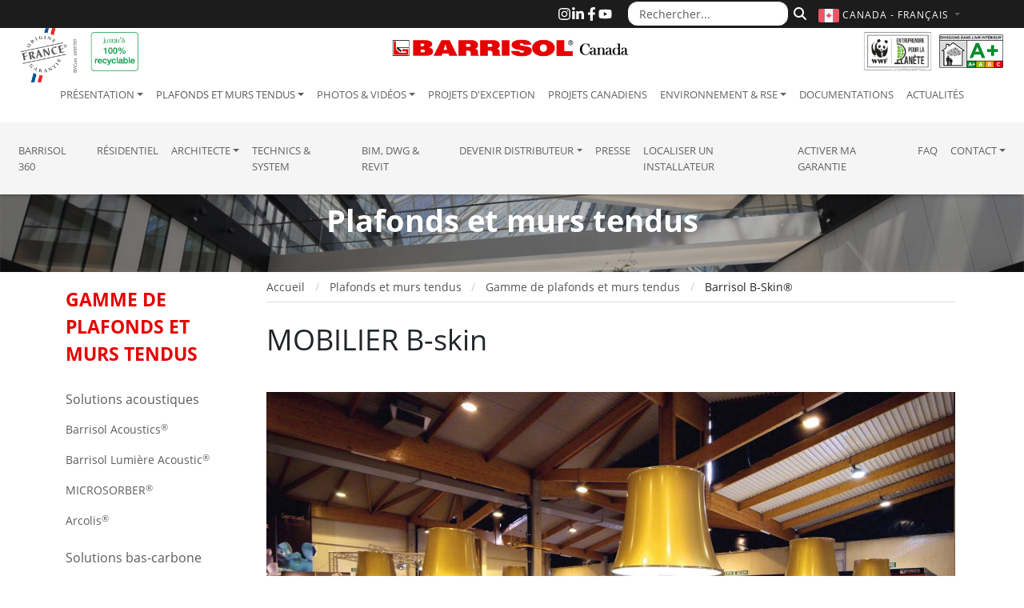

--- FILE ---
content_type: text/html; charset=UTF-8
request_url: https://barrisol.com/fr-ca/plafond-tendu/gamme-plafonds-tendus/b-skin
body_size: 10318
content:
<!DOCTYPE html>
<html lang="fr-ca">
  <head>
    <meta charset="utf-8">
    <meta name="viewport" content="width=device-width, initial-scale=1">
    <meta name="description" content="Découvrez le mobilier original et créatif conçu avec la toile Barrisol : effets de textures, de lumières et de couleurs.">
    
    <title>Barrisol B-Skin®</title>

    
    <link rel="home" href="https://barrisol.com/fr-ca" />
    
    <link rel="alternate" href="https://barrisol.com/fr/plafond-tendu/gamme-plafonds-tendus/b-skin" hreflang="fr" />
    <link rel="alternate" href="https://barrisol.com/de/spanndecke/spanndecke-palette/b-skin-mobel" hreflang="de" />
    <link rel="alternate" href="https://barrisol.com/au/stretch-ceiling/stretch-ceilings-range/b-skin" hreflang="en-au" />
    <link rel="alternate" href="https://barrisol.com/uk/stretch-ceiling/stretch-ceilings-range/b-skin" hreflang="en" />
    <link rel="alternate" href="https://barrisolusa.com/stretch-ceiling/stretch-ceilings-range/b-skin" hreflang="en-us" />
    <link rel="alternate" href="https://barrisol.com/es/productos/gama-de-productos/b-skin" hreflang="es" />
    <link rel="alternate" href="https://barrisol.com/it/prodotti/gamma-di-prodotti/mobili-b-skin" hreflang="it" />
    <link rel="alternate" href="https://barrisol.com/en-ca/stretch-ceiling/stretch-ceilings-range/b-skin" hreflang="en-ca" />
    <link rel="alternate" href="https://barrisol.com/nl/spanplafond/productengamma/barrisol-b-skin" hreflang="nl" />

    <link rel="apple-touch-icon" href="https://barrisol.com/view/img/favicon/apple-icon-180x180.png" sizes="180x180">
    <link rel="icon" href="https://barrisol.com/view/img/favicon/favicon-32x32.png" sizes="32x32" type="image/png">
    <link rel="icon" href="https://barrisol.com/view/img/favicon/favicon-16x16.png" sizes="16x16" type="image/png">
    <link rel="manifest" href="https://barrisol.com/view/img/favicon/manifest.json">
    <link rel="icon" href="https://barrisol.com/view/img/favicon/favicon.ico" />

        <link rel="stylesheet" href="/css/bootstrap-custom.min.css?v=8">
    <link rel="preload" href="/fonts/open-sans-300.woff2" as="font" type="font/woff2" crossorigin>
    <link rel="preload" href="/fonts/open-sans-400.woff2" as="font" type="font/woff2" crossorigin>
    <link rel="preload" href="/fonts/open-sans-700.woff2" as="font" type="font/woff2" crossorigin>

    
        <link rel="stylesheet" href="https://barrisol.com/view/css/main.min.css?v=1769093156">

              <link href="https://barrisol.com/view/css/photo-view.css?v=2" rel="stylesheet">
      <link href="https://barrisol.com/view/css/twentytwenty/twentytwenty.css" rel="stylesheet">
                        <link rel="stylesheet" href="https://barrisol.com/view/vendor/lightGallery2/css/lightgallery.css?v=4">
      <link rel="stylesheet" href="https://barrisol.com/view/vendor/lightGallery2/css/lg-zoom.css?v=4">
      <link rel="stylesheet" href="https://barrisol.com/view/vendor/lightGallery2/css/custom.css?v=4">
            
<script>(function(w,d,s,l,i){w[l]=w[l]||[];w[l].push({'gtm.start':
new Date().getTime(),event:'gtm.js'});var f=d.getElementsByTagName(s)[0],
j=d.createElement(s),dl=l!='dataLayer'?'&l='+l:'';j.async=true;j.src=
'https://www.googletagmanager.com/gtm.js?id='+i+dl;f.parentNode.insertBefore(j,f);
})(window,document,'script','dataLayer','GTM-WT5V72F');</script>
</head>
<body>


  <div class="navbar-wrapper navbar-expand-lg fixed-top">
  
  <div class="header-logo-origine-france-garantie d-none d-lg-block">
      <img src="/view/img/logo-origine-france-bandeau-top.png" class="logo-origine-france-garantie" alt="French Origin Guarenteed Logo">
  </div>
  <div class="header-logo-100-recyclable d-none d-lg-block">
      <img src="/view/img/logo-100-recyclable-fr-ca.png" class="img-fluid logo-100-recyclable" alt="100% recyclable">
  </div>


  <div class="header-logo-wwf d-none d-lg-block">
    <a href="https://www.wwf.fr/qui-sommes-nous/entreprises-partenaires/club-entreprendre-pour-la-planete" target="_blank">
      <img src="/view/img/logo-entreprendre-pour-la-planete-wwf-france.png" class="img-fluid logo-wwf" alt="Club Entreprendre Pour la Planète - WWF France">
    </a>
  </div>
  <div class="header-logo-emissions-air-interieur d-none d-lg-block">
    <img src="/view/img/logo-emissions-air-interieur-mini.png" class="img-fluid logo-emissions-air-interieur" alt="Indoor Air Emissions - A+ Certification">
  </div>


  <div class="top-bar d-none d-lg-block">     <div class="container">

    <div id="topHeader-search">
      <form role="search" method="get" action="https://barrisol.com/fr-ca/recherche">
        <div class="input-group">
          <input
            name="q"
            type="text"
            class="form-control"
            placeholder="Rechercher..."
            aria-label="Rechercher..."
          >
          <button
            type="submit"
            class="btn btn-outline-secondary"
            aria-label="Rechercher"
          >
            <svg 
                xmlns="http://www.w3.org/2000/svg" 
                viewBox="0 0 512 512" 
                width="16" 
                height="16" 
                fill="currentColor" 
                aria-hidden="true"
              >
              <path d="M416 208c0 45.9-14.9 88.3-40 122.7L502.6 457.4c12.5 12.5 12.5 32.8 0 45.3s-32.8 12.5-45.3 0L330.7 376c-34.4 25.2-76.8 40-122.7 40C93.1 416 0 322.9 0 208S93.1 0 208 0S416 93.1 416 208zM208 352a144 144 0 1 0 0-288 144 144 0 1 0 0 288z"/>
            </svg>
          </button>
        </div>
      </form>
    </div>

      <div id="topHeader-sociaux">
        <a href="https://www.instagram.com/barrisol.official/" target="_blank" rel="noopener" title="Instagram">
          <svg xmlns="http://www.w3.org/2000/svg" viewBox="0 0 448 512" fill="currentColor">
            <path d="M224.1 141c-63.6 0-114.9 51.3-114.9 114.9s51.3 114.9 114.9 114.9S339 319.5 339 255.9 287.7 141 224.1 141zm0 189.6c-41.1 0-74.7-33.5-74.7-74.7s33.5-74.7 74.7-74.7 74.7 33.5 74.7 74.7-33.6 74.7-74.7 74.7zm146.4-194.3c0 14.9-12 26.8-26.8 26.8-14.9 0-26.8-12-26.8-26.8s12-26.8 26.8-26.8 26.8 12 26.8 26.8zm76.1 27.2c-1.7-35.9-9.9-67.7-36.2-93.9-26.2-26.2-58-34.4-93.9-36.2-37-2.1-147.9-2.1-184.9 0-35.8 1.7-67.6 9.9-93.9 36.1s-34.4 58-36.2 93.9c-2.1 37-2.1 147.9 0 184.9 1.7 35.9 9.9 67.7 36.2 93.9s58 34.4 93.9 36.2c37 2.1 147.9 2.1 184.9 0 35.9-1.7 67.7-9.9 93.9-36.2 26.2-26.2 34.4-58 36.2-93.9 2.1-37 2.1-147.8 0-184.8zM398.8 388c-7.8 19.6-22.9 34.7-42.6 42.6-29.5 11.7-99.5 9-132.1 9s-102.7 2.6-132.1-9c-19.6-7.8-34.7-22.9-42.6-42.6-11.7-29.5-9-99.5-9-132.1s-2.6-102.7 9-132.1c7.8-19.6 22.9-34.7 42.6-42.6 29.5-11.7 99.5-9 132.1-9s102.7-2.6 132.1 9c19.6 7.8 34.7 22.9 42.6 42.6 11.7 29.5 9 99.5 9 132.1s2.7 102.7-9 132.1z"/>
          </svg>
        </a>
        <a href="https://www.linkedin.com/company/barrisol-normalu-sas/" target="_blank" rel="noopener" title="LinkedIn">
          <svg xmlns="http://www.w3.org/2000/svg" viewBox="0 0 448 512" fill="currentColor">
            <path d="M100.28 448H7.4V148.9h92.88zM53.79 108.1C24.09 108.1 0 83.5 0 53.8a53.79 53.79 0 0 1 107.58 0c0 29.7-24.1 54.3-53.79 54.3zM447.9 448h-92.68V302.4c0-34.7-.7-79.2-48.29-79.2-48.29 0-55.69 37.7-55.69 76.7V448h-92.78V148.9h89.08v40.8h1.3c12.4-23.5 42.69-48.3 87.88-48.3 94 0 111.28 61.9 111.28 142.3V448z"/>
          </svg>
        </a>
        <a href="https://www.facebook.com/barrisol.officiel" target="_blank" rel="noopener" title="Facebook">
          <svg xmlns="http://www.w3.org/2000/svg" viewBox="0 0 320 512" fill="currentColor">
            <path d="M279.14 288l14.22-92.66h-88.91v-60.13c0-25.35 12.42-50.06 52.24-50.06h40.42V6.26S260.43 0 225.36 0c-73.22 0-121.08 44.38-121.08 124.72v70.62H22.89V288h81.39v224h100.17V288z"/>
          </svg>
        </a>
        <a href="https://youtube.com/Barrisol" target="_blank" rel="noopener" title="YouTube">
          <svg xmlns="http://www.w3.org/2000/svg" viewBox="0 0 576 512" fill="currentColor">
            <path d="M549.655 124.083c-6.281-23.65-24.787-42.276-48.284-48.597C458.781 64 288 64 288 64S117.22 64 74.629 75.486c-23.497 6.322-42.003 24.947-48.284 48.597-11.412 42.867-11.412 132.305-11.412 132.305s0 89.438 11.412 132.305c6.281 23.65 24.787 41.5 48.284 47.821C117.22 448 288 448 288 448s170.78 0 213.371-11.486c23.497-6.321 42.003-24.171 48.284-47.821 11.412-42.867 11.412-132.305 11.412-132.305s0-89.438-11.412-132.305zm-317.51 213.508V175.185l142.739 81.205-142.739 81.201z"/>
          </svg>
        </a>
      </div>

    </div>   </div>   
  <nav class="navbar">

    <div class="brandBlock">
      
      
      <button
        type="button"
        class="navbar-toggler"
        data-bs-toggle="collapse"
        data-bs-target="#navbarCollapse"
        aria-controls="navbarCollapse"
        aria-expanded="false"
        aria-label="Toggle navigation"
      >
          <span class="navbar-toggler-icon"></span>
      </button>

      <div class="container">

        
        <a href="https://barrisol.com/fr-ca" rel="home" class="navbar-brand-barrisol">
          <img src="/view/img/brand/fr-ca/barrisol-logo.png" class="logo-barrisol" alt="Barrisol Logo" style="" />
        </a>

        
        <div id="topHeader-lang" class="collapse show">
          <a
            class="dropdown-toggle flags"
            data-bs-toggle="dropdown"
            role="button"
            aria-expanded="false"
            aria-label="Choisir la langue"
            href="#"
          >
            <svg>
                <use xlink:href="/view/img/lang/flags.svg#flag-ca"></use>
            </svg>
            <span class="text">
              Canada - Français <span class="caret"></span>
            </span>
          </a>
          <ul class="lang-dropdown-menu dropdown-menu dropdown-menu-end">
            <li><a href="https://barrisol.com/fr/plafond-tendu/gamme-plafonds-tendus/b-skin"><svg><use xlink:href="/view/img/lang/flags.svg#flag-fr"></use></svg>FRANçAIS</a></li>
<li><a href="https://barrisol.com/uk/stretch-ceiling/stretch-ceilings-range/b-skin"><svg><use xlink:href="/view/img/lang/flags.svg#flag-uk"></use></svg>ENGLISH</a></li>
<li><a href="https://barrisol.com/de/spanndecke/spanndecke-palette/b-skin-mobel"><svg><use xlink:href="/view/img/lang/flags.svg#flag-de"></use></svg>DEUTSCH</a></li>
<li><a href="https://barrisolusa.com/stretch-ceiling/stretch-ceilings-range/b-skin"><svg><use xlink:href="/view/img/lang/flags.svg#flag-us"></use></svg>USA - ENGLISH</a></li>
<li><a href="https://barrisol.com/au/stretch-ceiling/stretch-ceilings-range/b-skin"><svg><use xlink:href="/view/img/lang/flags.svg#flag-au"></use></svg>AUSTRALIA - ENGLISH</a></li>
<li class="active"><a href="https://barrisol.com/fr-ca/plafond-tendu/gamme-plafonds-tendus/b-skin"><svg><use xlink:href="/view/img/lang/flags.svg#flag-ca"></use></svg>CANADA - FRANçAIS</a></li>
<li><a href="https://barrisol.com/en-ca/stretch-ceiling/stretch-ceilings-range/b-skin"><svg><use xlink:href="/view/img/lang/flags.svg#flag-ca"></use></svg>CANADA - ENGLISH</a></li>
<li><a href="https://barrisol.com/es/productos/gama-de-productos/b-skin"><svg><use xlink:href="/view/img/lang/flags.svg#flag-es"></use></svg>ESPAñOL</a></li>
<li><a href="https://barrisol.com/it/prodotti/gamma-di-prodotti/mobili-b-skin"><svg><use xlink:href="/view/img/lang/flags.svg#flag-it"></use></svg>ITALIANO</a></li>
<li><a href="https://barrisol.com/nl/spanplafond/productengamma/barrisol-b-skin"><svg><use xlink:href="/view/img/lang/flags.svg#flag-nl"></use></svg>NETHERLANDS</a></li>
          </ul>
        </div>

      </div>     </div> 
    <div id="navbarCollapse" class="navbar-collapse collapse">

      <div class="navbar-first">
        <ul class="navbar-nav">
          <li class="dropdown"><a href="/fr-ca/presentation" role="button" class="nav-link dropdown-toggle" data-bs-toggle="dropdown" aria-expanded="false">Présentation</a>
<ul class="dropdown-menu">
<li class="d-none d-sm-block"><a class="dropdown-item" href="/fr-ca/presentation">Présentation</a></li>
<li><a class="dropdown-item" href="/fr-ca/presentation/historique-de-l-entreprise">Historique de l'entreprise</a></li>
<li><a class="dropdown-item" href="/fr-ca/presentation/valeurs-du-groupe">Valeurs du groupe</a></li>
<li><a class="dropdown-item" href="/fr-ca/presentation/recompenses">Récompenses</a></li>
<li><a class="dropdown-item" href="/fr-ca/presentation/membre-et-certification">Membre et certifications</a></li>
<li><a class="dropdown-item" href="/fr-ca/presentation/emplois-et-stages">Emplois et stages</a></li>
<li><a class="dropdown-item" href="/fr-ca/presentation/liens-utiles">Liens utiles</a></li>
<li><a class="dropdown-item" href="/fr-ca/presentation/partenariats">Partenariats</a></li>
</ul>
</li>
<li class="dropdown"><a href="/fr-ca/plafond-tendu" role="button" class="nav-link dropdown-toggle active" data-bs-toggle="dropdown" aria-expanded="false" aria-current="page">Plafonds et murs tendus</a>
<ul class="dropdown-menu">
<li class="d-none d-sm-block"><a class="dropdown-item" href="/fr-ca/plafond-tendu">Plafonds et murs tendus</a></li>
<li><a class="dropdown-item" href="/fr-ca/plafond-tendu/qu-est-ce-qu-un-plafond-barrisol">Qu'est-ce qu'un plafond Barrisol ?</a></li>
<li><a class="dropdown-item active" href="/fr-ca/plafond-tendu/gamme-plafonds-tendus" aria-current="page">Gamme de plafonds et murs tendus</a></li>
<li><a class="dropdown-item" href="/fr-ca/plafond-tendu/coloris-et-finitions">Coloris et finitions</a></li>
<li><a class="dropdown-item" href="/fr-ca/plafond-tendu/avantages-des-plafonds-tendus">Avantages des plafonds tendus</a></li>
<li><a class="dropdown-item" href="/fr-ca/plafond-tendu/systemes-de-fixation">Systèmes de fixation</a></li>
<li><a class="dropdown-item" href="/fr-ca/plafond-tendu/eclairage">Eclairage</a></li>
<li><a class="dropdown-item" href="/fr-ca/plafond-tendu/travaux">Travaux de finition</a></li>
<li><a class="dropdown-item" href="/fr-ca/plafond-tendu/garantie">Garantie</a></li>
<li><a class="dropdown-item" href="/fr-ca/plafond-tendu/securite">Sécurité</a></li>
</ul>
</li>
<li class="dropdown"><a href="/fr-ca/photos-videos" role="button" class="nav-link dropdown-toggle" data-bs-toggle="dropdown" aria-expanded="false">Photos & Vidéos</a>
<ul class="dropdown-menu">
<li><a class="dropdown-item" href="/fr-ca/photos-videos/photos">Photos de projets</a></li>
<li><a class="dropdown-item" href="/fr-ca/photos-videos/photos-particuliers">Photos de particuliers</a></li>
<li><a class="dropdown-item" href="/fr-ca/photos-videos/luminaires-de-createurs">Photos de luminaires de créateurs</a></li>
<li><a class="dropdown-item" href="/fr-ca/photos-videos/photos-solutions-clim">Photos de solutions clim</a></li>
<li><a class="dropdown-item" href="/fr-ca/photos-videos/videos-projets">Vidéos de projets</a></li>
<li><a class="dropdown-item" href="/fr-ca/photos-videos/videos-techniques">Vidéos techniques</a></li>
</ul>
</li>
<li><a class="nav-link" href="/fr-ca/projets-d-exception">Projets d'exception</a></li>
<li><a class="nav-link" href="/fr-ca/projets-canadiens">Projets canadiens</a></li>
<li class="dropdown"><a href="/fr-ca/environnement" role="button" class="nav-link dropdown-toggle" data-bs-toggle="dropdown" aria-expanded="false">Environnement & RSE</a>
<ul class="dropdown-menu">
<li class="d-none d-sm-block"><a class="dropdown-item" href="/fr-ca/environnement">Environnement & RSE</a></li>
<li><a class="dropdown-item" href="/fr-ca/environnement/barrisol-environnement">Barrisol et l'environnement</a></li>
<li><a class="dropdown-item" href="/fr-ca/environnement/barrisol-et-le-management">Barrisol et le management</a></li>
<li><a class="dropdown-item" href="/fr-ca/environnement/barrisol-et-la-construction">Barrisol et la construction</a></li>
</ul>
</li>
<li><a class="nav-link" href="/fr-ca/documentations">Documentations</a></li>
<li><a class="nav-link" href="/fr-ca/actualites">Actualités</a></li>
        </ul>
      </div>

      <div class="navbar-second w-100">
        <ul class="navbar-nav">
          <li><a class="nav-link" href="https://barrisol360.com" target="_blank">Barrisol 360</a></li>
<li><a class="nav-link" href="https://barrisol-home.com/" target="_blank">résidentiel</a></li>
<li class="dropdown"><a href="/fr-ca/espace-architecte" role="button" class="nav-link dropdown-toggle" data-bs-toggle="dropdown" aria-expanded="false">Architecte</a>
<ul class="dropdown-menu">
<li class="d-none d-sm-block"><a class="dropdown-item" href="/fr-ca/espace-architecte">Architecte</a></li>
<li><a class="dropdown-item" href="/fr-ca/espace-architecte/conditions-generales-de-pose">Conditions générales de pose</a></li>
<li><a class="dropdown-item" href="/fr-ca/projets-d-exception">Projets d'exception</a></li>
<li><a class="dropdown-item" href="/fr-ca/photos-videos/videos-projets">Vidéos de projets</a></li>
<li><a class="dropdown-item" href="/fr-ca/plafond-tendu/coloris-et-finitions">Coloris et finitions</a></li>
<li><a class="dropdown-item" href="/fr-ca/plafond-tendu/avantages-des-plafonds-tendus">Avantages des plafonds tendus</a></li>
<li><a class="dropdown-item" href="/fr-ca/plafond-tendu/systemes-de-fixation">Systèmes de fixation</a></li>
<li><a class="dropdown-item" href="/fr-ca/plafond-tendu/eclairage">Eclairage</a></li>
<li><a class="dropdown-item" href="/fr-ca/plafond-tendu/travaux">Travaux de finition</a></li>
<li><a class="dropdown-item" href="/fr-ca/plafond-tendu/garantie">Garantie</a></li>
<li><a class="dropdown-item" href="/fr-ca/plafond-tendu/securite">Sécurité</a></li>
<li><a class="dropdown-item" target="_blank" href="https://barrisol.com/profiles/en">Technics & System</a></li>
<li><a class="dropdown-item" href="/fr-ca/contact/devis">Devis plafond tendu</a></li>
<li><a class="dropdown-item" href="/fr-ca/contact">Contact</a></li>
</ul>
</li>
<li><a class="nav-link" href="https://barrisol.com/profiles/en" target="_blank">Technics & System</a></li>
<li><a class="nav-link" href="/fr-ca/systemes-de-fixation">BIM, DWG & Revit</a></li>
<li class="dropdown"><a href="/fr-ca/espace-distributeur" role="button" class="nav-link dropdown-toggle" data-bs-toggle="dropdown" aria-expanded="false">Devenir Distributeur</a>
<ul class="dropdown-menu">
<li class="d-none d-sm-block"><a class="dropdown-item" href="/fr-ca/espace-distributeur">Devenir Distributeur</a></li>
<li><a class="dropdown-item" href="/fr-ca/espace-distributeur/devenir-distributeur-barrisol">Devenir distributeur Barrisol</a></li>
<li><a class="dropdown-item" href="/fr-ca/espace-distributeur/les-stages-de-formation">Les stages de formation</a></li>
<li><a class="dropdown-item" href="/fr-ca/espace-distributeur/outils-de-communication">Outils de communication</a></li>
<li><a class="dropdown-item" href="/fr-ca/contact">Contact</a></li>
</ul>
</li>
<li><a class="nav-link" href="/fr-ca/espace-presse">Presse</a></li>
<li><a class="nav-link" href="/fr-ca/localiser-un-installateur/canada">Localiser un installateur</a></li>
<li><a class="nav-link" href="/fr-ca/activer-ma-garantie">Activer ma garantie</a></li>
<li><a class="nav-link" href="/fr-ca/foire-aux-questions-faq">FAQ</a></li>
<li class="dropdown"><a href="/fr-ca/contact" role="button" class="nav-link dropdown-toggle" data-bs-toggle="dropdown" aria-expanded="false">Contact</a>
<ul class="dropdown-menu">
<li class="d-none d-sm-block"><a class="dropdown-item" href="/fr-ca/contact">Contact</a></li>
<li><a class="dropdown-item" href="/fr-ca/contact/devis">Devis plafond tendu</a></li>
<li><a class="dropdown-item" href="/fr-ca/localiser-un-installateur/canada">Localiser un installateur</a></li>
<li><a class="dropdown-item" href="/fr-ca/activer-ma-garantie">Activer ma garantie</a></li>
<li><a class="dropdown-item" href="/fr-ca/contact/plan-d-acces">Plan d'accès</a></li>
</ul>
</li>
        </ul>
      </div>

    </div> 
  </nav>

</div> 
<main>


    <div class="banner" style="background-image: url('/view/img/slides/slide_01.jpg');">
      <span class="banner-text">Plafonds et murs tendus</span>
    </div>

  <div class="container">
    <div class="row">

      <aside class="col-xl-2-6 sidebar d-none d-xl-block py-16">
        <span class="title">
          GAMME DE PLAFONDS ET MURS TENDUS        </span>
        <ul class="sidebar-nav">
          <li><a href="/fr-ca/plafond-tendu/gamme-plafonds-tendus#solutions-acoustiques" style="font-weight:500;font-size:16px;">Solutions acoustiques</a></li><ul style="padding-left:0;margin-bottom: 20px;"><li style="line-height:22px;" ><a href="/fr-ca/plafond-tendu/gamme-plafonds-tendus/barrisol-acoustics" class="nav_menu_v" >Barrisol Acoustics<sup>®</sup></a></li><li style="line-height:22px;" ><a href="/fr-ca/plafond-tendu/gamme-plafonds-tendus/lumiere-acoustic" class="nav_menu_v" >Barrisol Lumière Acoustic<sup>®</sup></a></li><li style="line-height:22px;" ><a href="/fr-ca/plafond-tendu/gamme-plafonds-tendus/microsorber" class="nav_menu_v" >MICROSORBER<sup>®</sup></a></li><li style="line-height:22px;" ><a href="/fr-ca/plafond-tendu/gamme-plafonds-tendus/arcolis" class="nav_menu_v" >Arcolis<sup>®</sup></a></li></ul><li><a href="/fr-ca/plafond-tendu/gamme-plafonds-tendus#solutions-bas-carbone" style="font-weight:500;font-size:16px;">Solutions bas-carbone</a></li><ul style="padding-left:0;margin-bottom: 20px;"><li style="line-height:22px;" ><a href="/fr-ca/plafond-tendu/gamme-plafonds-tendus/barrisol-biowood" class="nav_menu_v" >Barrisol Biowood<sup>®</sup></a></li><li style="line-height:22px;" ><a href="/fr-ca/plafond-tendu/gamme-plafonds-tendus/barrisol-biosourcee" class="nav_menu_v" >Barrisol Biosourcée<sup>®</sup></a></li><li style="line-height:22px;" ><a href="/fr-ca/plafond-tendu/gamme-plafonds-tendus/barrisol-ecolia" class="nav_menu_v" >Barrisol Ecolia<sup>®</sup></a></li><li style="line-height:22px;" ><a href="/fr-ca/plafond-tendu/gamme-plafonds-tendus/barrisol-les-recycles" class="nav_menu_v" >Barrisol Les Recyclés<sup>®</sup></a></li></ul><li><a href="/fr-ca/plafond-tendu/gamme-plafonds-tendus#solutions-lumiere" style="font-weight:500;font-size:16px;">Solutions lumière</a></li><ul style="padding-left:0;margin-bottom: 20px;"><li style="line-height:22px;" ><a href="/fr-ca/plafond-tendu/gamme-plafonds-tendus/lumiere" class="nav_menu_v" >Barrisol lumière<sup>®</sup></a></li><li style="line-height:22px;" ><a href="/fr-ca/plafond-tendu/gamme-plafonds-tendus/barrisol-chronos" class="nav_menu_v" >Barrisol Lumière Noire (Chronos<sup>®</sup>)</a></li><li style="line-height:22px;" ><a href="/fr-ca/plafond-tendu/gamme-plafonds-tendus/lumiere-color" class="nav_menu_v" >Barrisol Lumière Color<sup>®</sup></a></li><li style="line-height:22px;" ><a href="/fr-ca/plafond-tendu/gamme-plafonds-tendus/mural-lumineux" class="nav_menu_v" >Mural lumineux</a></li><li style="line-height:22px;" ><a href="/fr-ca/plafond-tendu/gamme-plafonds-tendus/mural-lumiere-color" class="nav_menu_v" >Mural lumière color</a></li><li style="line-height:22px;" ><a href="/fr-ca/plafond-tendu/gamme-plafonds-tendus/luminaire" class="nav_menu_v" >Barrisol luminaire</a></li><li style="line-height:22px;" ><a href="/fr-ca/plafond-tendu/gamme-plafonds-tendus/barrisol-light-lines" class="nav_menu_v" >Barrisol Light Lines<sup>®</sup></a></li><li style="line-height:22px;" ><a href="/fr-ca/plafond-tendu/gamme-plafonds-tendus/elt-3d" class="nav_menu_v" >ELT3D<sup>®</sup></a></li><li style="line-height:22px;" ><a href="/fr-ca/plafond-tendu/gamme-plafonds-tendus/caissons-lumineux" class="nav_menu_v" >Barrisol Caissons lumineux<sup>®</sup></a></li><li style="line-height:22px;" ><a href="/fr-ca/plafond-tendu/gamme-plafonds-tendus/projection-jeux-de-lumiere" class="nav_menu_v" >Projection - jeux de lumière</a></li></ul><li><a href="/fr-ca/plafond-tendu/gamme-plafonds-tendus#solutions-plafonds-murs-tendus" style="font-weight:500;font-size:16px;">Solutions plafonds et murs tendus</a></li><ul style="padding-left:0;margin-bottom: 20px;"><li style="line-height:22px;" ><a href="/fr-ca/plafond-tendu/gamme-plafonds-tendus/barrisol-mini-star" class="nav_menu_v" >Barrisol Mini Star<sup>®</sup></a></li><li style="line-height:22px;" ><a href="/fr-ca/plafond-tendu/gamme-plafonds-tendus/barrisol-star" class="nav_menu_v" >Barrisol Star<sup>®</sup></a></li><li style="line-height:22px;" ><a href="/fr-ca/plafond-tendu/gamme-plafonds-tendus/barrisol-tradition" class="nav_menu_v" >Barrisol Tradition<sup>®</sup></a></li><li style="line-height:22px;" ><a href="/fr-ca/plafond-tendu/gamme-plafonds-tendus/mural" class="nav_menu_v" >Mural</a></li><li style="line-height:22px;" ><a href="/fr-ca/plafond-tendu/gamme-plafonds-tendus/salle-blanche" class="nav_menu_v" >Salle blanche</a></li><li style="line-height:22px;" ><a href="/fr-ca/plafond-tendu/gamme-plafonds-tendus/modulaire" class="nav_menu_v" >Modulaire</a></li><li style="line-height:22px;" ><a href="/fr-ca/plafond-tendu/gamme-plafonds-tendus/dalles" class="nav_menu_v" >Dalles</a></li><li style="line-height:22px;" ><a href="/fr-ca/plafond-tendu/gamme-plafonds-tendus/signaletique" class="nav_menu_v" >Signalétique</a></li><li style="line-height:22px;" ><a href="/fr-ca/plafond-tendu/gamme-plafonds-tendus/cloisons-acoustiques-et-de-confinement-microsorber" class="nav_menu_v" >Cloisons acoustiques et de confinement MICROSORBER</a></li></ul><li><a href="/fr-ca/plafond-tendu/gamme-plafonds-tendus#solutions-climatisation" style="font-weight:500;font-size:16px;">Solutions climatisation</a></li><ul style="padding-left:0;margin-bottom: 20px;"><li style="line-height:22px;" ><a href="/fr-ca/plafond-tendu/gamme-plafonds-tendus/barrisol-clim" class="nav_menu_v" >Barrisol Clim<sup>®</sup></a></li><li style="line-height:22px;" ><a href="/fr-ca/plafond-tendu/gamme-plafonds-tendus/barrisol-pure-clim" class="nav_menu_v" >Barrisol Pure Clim<sup>®</sup></a></li></ul><li><a href="/fr-ca/plafond-tendu/gamme-plafonds-tendus#solutions-miroir" style="font-weight:500;font-size:16px;">Solutions miroir</a></li><ul style="padding-left:0;margin-bottom: 20px;"><li style="line-height:22px;" ><a href="/fr-ca/plafond-tendu/gamme-plafonds-tendus/barrisol-mirror" class="nav_menu_v" >Barrisol Mirror<sup>®</sup></a></li><li style="line-height:22px;" ><a href="/fr-ca/plafond-tendu/gamme-plafonds-tendus/barrisol-inox-stainless-steel" class="nav_menu_v" >Barrisol Inox Stainless Steel</a></li><li style="line-height:22px;" ><a href="/fr-ca/plafond-tendu/gamme-plafonds-tendus/barrisol-aluminium" class="nav_menu_v" >Barrisol Aluminium</a></li><li style="line-height:22px;" ><a href="/fr-ca/plafond-tendu/gamme-plafonds-tendus/barrisol-les-motifs-miroir" class="nav_menu_v" >Barrisol Les Motifs Miroir</a></li></ul><li><a href="/fr-ca/plafond-tendu/gamme-plafonds-tendus#solutions-textiles" style="font-weight:500;font-size:16px;">Solutions textiles</a></li><ul style="padding-left:0;margin-bottom: 20px;"><li style="line-height:22px;" ><a href="/fr-ca/plafond-tendu/gamme-plafonds-tendus/barrisol-gts" class="nav_menu_v" >Barrisol GTs<sup>®</sup></a></li><li style="line-height:22px;" ><a href="/fr-ca/plafond-tendu/gamme-plafonds-tendus/artolis" class="nav_menu_v" >Artolis<sup>®</sup></a></li><li style="line-height:22px;" ><a href="/fr-ca/plafond-tendu/gamme-plafonds-tendus/artolis-bi-stretch" class="nav_menu_v" >Artolis Bi-stretch<sup>®</sup></a></li></ul><li><a href="/fr-ca/plafond-tendu/gamme-plafonds-tendus#solutions-imprimees" style="font-weight:500;font-size:16px;">Solutions imprimées</a></li><ul style="padding-left:0;margin-bottom: 20px;"><li style="line-height:22px;" ><a href="/fr-ca/plafond-tendu/gamme-plafonds-tendus/print-your-mind" class="nav_menu_v" >Barrisol Print your Mind<sup>®</sup></a></li><li style="line-height:22px;" ><a href="/fr-ca/plafond-tendu/gamme-plafonds-tendus/barrisol-layer" class="nav_menu_v" >Barrisol Layer<sup>®</sup></a></li><li style="line-height:22px;" ><a href="/fr-ca/plafond-tendu/gamme-plafonds-tendus/les-effets-matieres" class="nav_menu_v" >Les effets matières</a></li><li style="line-height:22px;" ><a href="/fr-ca/plafond-tendu/gamme-plafonds-tendus/effet-bois" class="nav_menu_v" >Effets Bois<sup>®</sup></a></li><li style="line-height:22px;" ><a href="/fr-ca/plafond-tendu/gamme-plafonds-tendus/effet-brique" class="nav_menu_v" >Effets Brique<sup>®</sup></a></li><li style="line-height:22px;" ><a href="/fr-ca/plafond-tendu/gamme-plafonds-tendus/effet-beton" class="nav_menu_v" >Effets Béton<sup>®</sup></a></li><li style="line-height:22px;" ><a href="/fr-ca/plafond-tendu/gamme-plafonds-tendus/effet-marbre" class="nav_menu_v" >Effets Marbre<sup>®</sup></a></li></ul><li><a href="/fr-ca/plafond-tendu/gamme-plafonds-tendus#artistes-musees" style="font-weight:500;font-size:16px;">Artistes & Musées</a></li><ul style="padding-left:0;margin-bottom: 20px;"><li style="line-height:22px;" ><a href="/fr-ca/plafond-tendu/gamme-plafonds-tendus/chantal-thomass-barrisol" class="nav_menu_v" >Chantal Thomass & Barrisol<sup>®</sup></a></li><li style="line-height:22px;" ><a href="/fr-ca/plafond-tendu/gamme-plafonds-tendus/barrisol-val-d-argent" class="nav_menu_v" >Barrisol<sup>®</sup> & Val d'Argent</a></li><li style="line-height:22px;" ><a href="/fr-ca/plafond-tendu/gamme-plafonds-tendus/victoria-and-albert-museum" class="nav_menu_v" >Victoria and Albert Museum</a></li><li style="line-height:22px;" ><a href="/fr-ca/plafond-tendu/gamme-plafonds-tendus/keishu-kawai" class="nav_menu_v" >Keishu Kawai</a></li><li style="line-height:22px;" ><a href="/fr-ca/plafond-tendu/gamme-plafonds-tendus/barrisol-art-in-your-heart" class="nav_menu_v" >Barrisol<sup>®</sup> Art in your heart</a></li><li style="line-height:22px;" ><a href="/fr-ca/plafond-tendu/gamme-plafonds-tendus/francois-zenner-for-barrisol" class="nav_menu_v" >François Zenner for Barrisol<sup>®</sup></a></li><li style="line-height:22px;" ><a href="/fr-ca/plafond-tendu/gamme-plafonds-tendus/musee-impression-sur-etoffes" class="nav_menu_v" >Musée de l’Impression sur Étoffes</a></li><li style="line-height:22px;" ><a href="/fr-ca/plafond-tendu/gamme-plafonds-tendus/musee-papier-peint" class="nav_menu_v" >Musée du Papier Peint</a></li><li style="line-height:22px;" ><a href="/fr-ca/plafond-tendu/gamme-plafonds-tendus/reunion-musees-nationaux" class="nav_menu_v" >Réunion des Musées Nationaux</a></li><li style="line-height:22px;" ><a href="/fr-ca/plafond-tendu/gamme-plafonds-tendus/musee-hansi" class="nav_menu_v" >Musée Hansi</a></li></ul><li><a href="/fr-ca/plafond-tendu/gamme-plafonds-tendus#solutions-lacage-ressort-platine-exterieur" style="font-weight:500;font-size:16px;">Solutions par laçage, ressort, platine ou pour l'extérieur</a></li><ul style="padding-left:0;margin-bottom: 20px;"><li style="line-height:22px;" ><a href="/fr-ca/plafond-tendu/gamme-plafonds-tendus/barrisol-trempo" class="nav_menu_v" >Barrisol Trempo<sup>®</sup></a></li><li style="line-height:22px;" ><a href="/fr-ca/plafond-tendu/gamme-plafonds-tendus/barrisol-trempo-acoustic" class="nav_menu_v" >Barrisol Trempoacoustic<sup>®</sup></a></li><li style="line-height:22px;" ><a href="/fr-ca/plafond-tendu/gamme-plafonds-tendus/barrisol-trempovision" class="nav_menu_v" >Barrisol Trempovision<sup>®</sup></a></li></ul><li><a href="/fr-ca/plafond-tendu/gamme-plafonds-tendus#solutions-formes-3d-stand" style="font-weight:500;font-size:16px;">Solutions formes 3D et stand</a></li><ul style="padding-left:0;margin-bottom: 20px;"><li style="line-height:22px;" ><a href="/fr-ca/plafond-tendu/gamme-plafonds-tendus/forme-3d" class="nav_menu_v" >Forme 3d</a></li><li style="line-height:22px;" ><a href="/fr-ca/plafond-tendu/gamme-plafonds-tendus/forme-3d-lumineuse" class="nav_menu_v" >Forme 3d lumineuse</a></li><li style="line-height:22px;" ><a href="/fr-ca/plafond-tendu/gamme-plafonds-tendus/stand" class="nav_menu_v" >Stand</a></li></ul><li><a href="/fr-ca/plafond-tendu/gamme-plafonds-tendus#luminaires-createurs" style="font-weight:500;font-size:16px;">Luminaires de créateurs</a></li><ul style="padding-left:0;margin-bottom: 20px;"><li style="line-height:22px;" ><a href="/fr-ca/plafond-tendu/gamme-plafonds-tendus/barrisol-cocoon-by-ross-lovegrove" class="nav_menu_v" >Barrisol Cocoon<sup>®</sup> by Ross Lovegrove</a></li><li style="line-height:22px;" ><a href="/fr-ca/plafond-tendu/gamme-plafonds-tendus/barrisol-lovegrove" class="nav_menu_v" >Barrisol Lovegrove</a></li><li style="line-height:22px;" ><a href="/fr-ca/plafond-tendu/gamme-plafonds-tendus/barrisol-lumigon" class="nav_menu_v" >Barrisol Lumigon<sup>®</sup></a></li><li style="line-height:22px;" ><a href="/fr-ca/plafond-tendu/gamme-plafonds-tendus/papillon-chantal-thomass" class="nav_menu_v" >Papillon Chantal Thomass</a></li><li style="line-height:22px;" ><a href="/fr-ca/plafond-tendu/gamme-plafonds-tendus/barrisol-oriflamme-by-chantal-thomass" class="nav_menu_v" >Barrisol Oriflamme<sup>®</sup> by Chantal Thomass</a></li><li style="line-height:22px;" ><a href="/fr-ca/plafond-tendu/gamme-plafonds-tendus/piadno-andre-manoukian" class="nav_menu_v" >Piadno<sup>®</sup> by André Manoukian</a></li><li style="line-height:22px;" ><a href="/fr-ca/plafond-tendu/gamme-plafonds-tendus/barrisol-oiseau-by-denis-dietschy" class="nav_menu_v" >Barrisol<sup>®</sup> Oiseau by Denis Dietschy</a></li><li style="line-height:22px;" ><a href="/fr-ca/plafond-tendu/gamme-plafonds-tendus/barrisol-castiglioni" class="nav_menu_v" >Barrisol Castiglioni</a></li><li style="line-height:22px;" ><a href="/fr-ca/plafond-tendu/gamme-plafonds-tendus/barrisol-castiglioni-doppio" class="nav_menu_v" >Barrisol Castiglioni Doppio<sup>®</sup></a></li><li style="line-height:22px;" ><a href="/fr-ca/plafond-tendu/gamme-plafonds-tendus/barrisol-advanced-vision-by-alix-videlier" class="nav_menu_v" >Barrisol Advanced Vision<sup>®</sup> by Alix Videlier</a></li><li style="line-height:22px;" ><a href="/fr-ca/plafond-tendu/gamme-plafonds-tendus/luminaire-plus" class="nav_menu_v" >Barrisol luminaire PLUS<sup>®</sup></a></li><li style="line-height:22px;" class="treeview  active"><a href="/fr-ca/plafond-tendu/gamme-plafonds-tendus/b-skin" class="nav_menu_v"  style="color:#d00b2b; font-weight: 600">Barrisol B-Skin<sup>®</sup></a><ul class="treeview-menu" style="display:block"><li>
							<a href="/fr-ca/plafond-tendu/gamme-plafonds-tendus/b-skin/details" class="nav_menu_v_niv3" >
									<i class="fa fa-angle-right"></i> Détails
								</a>
							</li><li>
							<a href="/fr-ca/plafond-tendu/gamme-plafonds-tendus/b-skin/photos-de-realisations" class="nav_menu_v_niv3" >
									<i class="fa fa-angle-right"></i> Photos de réalisations
								</a>
							</li><li>
							<a href="/fr-ca/plafond-tendu/gamme-plafonds-tendus/b-skin/videos-de-realisations" class="nav_menu_v_niv3" >
									<i class="fa fa-angle-right"></i> Vidéos de réalisations
								</a>
							</li></ul></li></ul><li><a href="/fr-ca/plafond-tendu/gamme-plafonds-tendus#solutions-design" style="font-weight:500;font-size:16px;">Solutions design</a></li><ul style="padding-left:0;margin-bottom: 20px;"><li style="line-height:22px;" ><a href="/fr-ca/plafond-tendu/gamme-plafonds-tendus/creadesign" class="nav_menu_v" >Creadesign</a></li><li style="line-height:22px;" ><a href="/fr-ca/plafond-tendu/gamme-plafonds-tendus/fauteuil-by-vallon" class="nav_menu_v" >Fauteuil by vallon<sup>®</sup></a></li><li style="line-height:22px;" ><a href="/fr-ca/plafond-tendu/gamme-plafonds-tendus/barrisol-perfodesign" class="nav_menu_v" >Barrisol Perfodesign<sup>®</sup></a></li></ul>        </ul>
      </aside>

      <div class="col-xl-9-4 p-3 pt-0">
        <nav aria-label="breadcrumb">
  <ol class="breadcrumb" vocab="http://schema.org/" typeof="BreadcrumbList">
    <li class="breadcrumb-item">
        <a href="https://barrisol.com/fr-ca" rel="home">
            Accueil
       </a>
    </li>
                            <li class="breadcrumb-item" property="itemListElement" typeof="ListItem">
                            <a property="item" typeof="WebPage" href="/fr-ca/plafond-tendu">
                                <span property="name">Plafonds et murs tendus</span>
                            </a>
                            <meta property="position" content="1">
                        </li>                        <li class="breadcrumb-item" property="itemListElement" typeof="ListItem">
                            <a property="item" typeof="WebPage" href="/fr-ca/plafond-tendu/gamme-plafonds-tendus">
                                <span property="name">Gamme de plafonds et murs tendus</span>
                            </a>
                            <meta property="position" content="2">
                        </li>                <li class="breadcrumb-item" property="itemListElement" typeof="ListItem">
                    <span property="name">Barrisol B-Skin®</span>
                    <meta property="position" content="3">
                </li>
  </ol>
</nav>        <div id="gammeContent">
<h1 class="bigTitle">MOBILIER B-skin</h1>
&nbsp;

<p style="text-align: center"><a href="/fr-ca/plafond-tendu/gamme-plafonds-tendus/b-skin/details" title="Voir les détails des meubles Barrisol B-Skin"><img alt="" src="/view/img/gammes/b-skin/gamme-bskin.jpg" style="border: 0px; width: 100%;" /></a></p>
&nbsp;

<p>Barrisol innove et investit le secteur du mobilier en cr&eacute;ant des <a class="LINK" href="/fr-ca/plafond-tendu/gamme-plafonds-tendus/b-skin/details" title="Voir les caractéristiques des meubles B-Skin">meubles design et innovant</a> habill&eacute;s en toile tendue Barrisol : les meubles B-skin. Par&eacute;s de <a class="LINK" href="/fr-ca/plafond-tendu/gamme-plafonds-tendus/print-your-mind" title="Voir l'impression sur toile de plafond tendu Barrisol">toiles Barrisol imprim&eacute;es</a> et/ou lumineuses, les meubles B-Skin peuvent &ecirc;tre totalement personnalis&eacute;s pour un am&eacute;nagement unique de vos espaces.</p>
&nbsp;

<p><a class="nav2" href="/fr-ca/plafond-tendu/gamme-plafonds-tendus/b-skin/details" title="Voir les caractéristiques des meubles B-Skin">Plus de d&eacute;tails sur les meubles design Barrisol B-Skin</a></p>

<p><a class="nav2" href="/fr-ca/plafond-tendu/gamme-plafonds-tendus/b-skin/photos-de-realisations" title="Voir les photos des meubles B-Skin">Voir toutes les r&eacute;alisations de meubles B-Skin</a></p>
</div>
<!-- fin de #contenu_top -->      </div>

    </div>
  </div>


  

  <section class="installer-locator py-5">
    <div class="container">
      <div class="row align-items-center gx-5 gy-4">
        <div class="col-md-6 text-center">
          <a href="/fr-ca/localiser-un-installateur/canada">
            <img loading="lazy"
                src="/view/img/barrisol-world-map.png"
                alt="World map illustrating Barrisol is present on all continents"
                class="img-fluid" />
          </a>
        </div>

        <div class="col-md-6">
          <p class="mb-4 fw-normal">
            Pour l'installation de votre plafond tendu : nous vous aidons dans la recherche d'un installateur de plafond tendu agréé Barrisol le plus proche de chez vous. Les installateurs agréés Barrisol ont reçu une formation spécialisée de pose Barrisol, gage d'excellence et de qualité du travail.          </p>

          <a href="/fr-ca/localiser-un-installateur/canada" class="btn btn-lg w-100 text-uppercase text-body-secondary bg-white btn-installer-locator">
            Localiser votre installateur
          </a>
        </div>
      </div>
    </div>
  </section>


</main>


  <footer id="footer" role="contentinfo">
    <div class="form-newsletter">
          </div>


    <div class="container">
    
      <img src="https://barrisol.com/view/img/barrisol-logo.png" class="footer_logo" alt="Barrisol Logo"/>

      <address>
        BARRISOL - NORMALU SAS<br>
        Route du Sipes<br>
        68680 Kembs – France
      </address>

      <p>
        <svg class="icon" viewBox="0 0 24 24" aria-hidden="true">
          <path d="M6.6 10.8a15.4 15.4 0 006.6 6.6l2.2-2.2a1 1 0 011-.2 11.4 11.4 0 003.6.6 1 1 0 011 1V21a1 1 0 01-1 1C10.4 22 2 13.6 2 3a1 1 0 011-1h3.4a1 1 0 011 1 11.4 11.4 0 00.6 3.6 1 1 0 01-.2 1z"/>
        </svg>
        <a href="tel:+33389832020">+33 (0)3 89 83 20 20</a><br>

        <svg class="icon" viewBox="0 0 24 24" aria-hidden="true">
          <path d="M6 3h12v5H6V3zm12 7h1a3 3 0 013 3v4h-3v4H5v-4H2v-4a3 3 0 013-3h1v2h12v-2zm-1 10v-4H7v4h10z"/>
        </svg>
        <a href="fax:+33389484344">+33 (0)3 89 48 43 44</a>
      </p>

      <div id="footer-sociaux">
        <a href="https://www.instagram.com/barrisol.official/" target="_blank" rel="noopener" title="Instagram">
          <div>
            <svg viewBox="0 0 448 512" fill="currentColor" class="instagram"><path d="M224.1 141c-63.6 0-114.9 51.3-114.9 114.9s51.3 114.9 114.9 114.9S339 319.5 339 255.9 287.7 141 224.1 141zm0 189.6c-41.1 0-74.7-33.5-74.7-74.7s33.5-74.7 74.7-74.7 74.7 33.5 74.7 74.7-33.6 74.7-74.7 74.7zm146.4-194.3c0 14.9-12 26.8-26.8 26.8-14.9 0-26.8-12-26.8-26.8s12-26.8 26.8-26.8 26.8 12 26.8 26.8zm76.1 27.2c-1.7-35.9-9.9-67.7-36.2-93.9-26.2-26.2-58-34.4-93.9-36.2-37-2.1-147.9-2.1-184.9 0-35.8 1.7-67.6 9.9-93.9 36.1s-34.4 58-36.2 93.9c-2.1 37-2.1 147.9 0 184.9 1.7 35.9 9.9 67.7 36.2 93.9s58 34.4 93.9 36.2c37 2.1 147.9 2.1 184.9 0 35.9-1.7 67.7-9.9 93.9-36.2 26.2-26.2 34.4-58 36.2-93.9 2.1-37 2.1-147.8 0-184.8zM398.8 388c-7.8 19.6-22.9 34.7-42.6 42.6-29.5 11.7-99.5 9-132.1 9s-102.7 2.6-132.1-9c-19.6-7.8-34.7-22.9-42.6-42.6-11.7-29.5-9-99.5-9-132.1s-2.6-102.7 9-132.1c7.8-19.6 22.9-34.7 42.6-42.6 29.5-11.7 99.5-9 132.1-9s102.7-2.6 132.1 9c19.6 7.8 34.7 22.9 42.6 42.6 11.7 29.5 9 99.5 9 132.1s2.7 102.7-9 132.1z"></path></svg>
          </div>
        </a>
        <a href="https://www.linkedin.com/company/barrisol-normalu-sas/" target="_blank" rel="noopener" title="LinkedIn">
          <div>
            <svg viewBox="0 0 448 512" fill="currentColor"><path d="M100.28 448H7.4V148.9h92.88zM53.79 108.1C24.09 108.1 0 83.5 0 53.8a53.79 53.79 0 0 1 107.58 0c0 29.7-24.1 54.3-53.79 54.3zM447.9 448h-92.68V302.4c0-34.7-.7-79.2-48.29-79.2-48.29 0-55.69 37.7-55.69 76.7V448h-92.78V148.9h89.08v40.8h1.3c12.4-23.5 42.69-48.3 87.88-48.3 94 0 111.28 61.9 111.28 142.3V448z"/></svg>
          </div>
        </a>
        <a href="https://www.facebook.com/barrisol.officiel" target="_blank" rel="noopener" title="Facebook">
          <div>
            <svg viewBox="0 0 320 512" fill="currentColor"><path d="M279.14 288l14.22-92.66h-88.91v-60.13c0-25.35 12.42-50.06 52.24-50.06h40.42V6.26S260.43 0 225.36 0c-73.22 0-121.08 44.38-121.08 124.72v70.62H22.89V288h81.39v224h100.17V288z"/></svg>
          </div>
        </a>
        <a href="https://youtube.com/Barrisol" target="_blank" rel="noopener" title="YouTube">
          <div>
            <svg viewBox="0 0 576 512" fill="currentColor"><path d="M549.655 124.083c-6.281-23.65-24.787-42.276-48.284-48.597C458.781 64 288 64 288 64S117.22 64 74.629 75.486c-23.497 6.322-42.003 24.947-48.284 48.597-11.412 42.867-11.412 132.305-11.412 132.305s0 89.438 11.412 132.305c6.281 23.65 24.787 41.5 48.284 47.821C117.22 448 288 448 288 448s170.78 0 213.371-11.486c23.497-6.321 42.003-24.171 48.284-47.821 11.412-42.867 11.412-132.305 11.412-132.305s0-89.438-11.412-132.305zm-317.51 213.508V175.185l142.739 81.205-142.739 81.201z"/></svg>
          </div>
        </a>
      </div>

      <p class="copyright">Copyright© 2007-2026 Barrisol<sup>®</sup> - Normalu<sup>®</sup> SAS.
        Tous droits réservés<br>
        <a href="/fr-ca/mentions-legales">Mentions légales</a>
                | <a href="/PDF/legal-information/barrisol-conditions-generales-de-vente-professionnels.pdf" target="_blank">Conditions générales de vente (CGV)</a>
              </p>

    </div>
  </footer>

  <a href="#" class="btn-back-to-top" aria-label="Retour en haut">
    <span class="visually-hidden">Retour en haut</span>
  </a>

  <script src="/view/js/jquery.min.js"></script>
  <script src="/js/bootstrap.bundle.min.js" defer></script>
  <script src="/view/js/main.js?v=3472" defer></script>

    <script src="https://barrisol.com/view/js/twentytwenty/jquery.event.move.js"></script>
    <script src="https://barrisol.com/view/js/twentytwenty/jquery.twentytwenty.js"></script>
    <script>
    // avoid empty page
    // @see: https://github.com/zurb/twentytwenty/issues/39 
    $(window).on('load',function() {
      $('.twentytwenty-container').twentytwenty({
        // default_offset_pct: 0.7, // How much of the before image is visible when the page loads
        // orientation: 'vertical', // Orientation of the before and after images ('horizontal' or 'vertical')
        // before_label: 'Allumée', // Set a custom before label
        // after_label: 'Éteinte', // Set a custom after label
        no_overlay: true, //Do not show the overlay with before and after
        // move_slider_on_hover: true, // Move slider on mouse hover?
        // move_with_handle_only: true, // Allow a user to swipe anywhere on the image to control slider movement. 
        // click_to_move: false // Allow a user to click (or tap) anywhere on the image to move the slider to that location.
      });
    });
    </script>
    <script src="https://barrisol.com/view/js/jquery.magnific-popup.js"></script>
    <script>
        $(document).ready(function () {
        $('.image-link').magnificPopup({
          type:'image',
          callbacks: {
            lazyLoad: function(item) {
              console.log(item); // Magnific Popup data object that should be loaded
            }
          },
          gallery: {
            enabled:false
          }
          });

        $('.gallery-link').magnificPopup({
          type:'image',
          callbacks: {
            lazyLoad: function(item) {
              console.log(item); // Magnific Popup data object that should be loaded
            }
          },
          gallery: {
            enabled:true
          }
          });
        });
    </script>
      <script src="https://barrisol.com/view/vendor/lightGallery2/lightgallery.min.js?v=5"></script>
  <script src="https://barrisol.com/view/vendor/lightGallery2/plugins/zoom/lg-zoom.min.js?v=5"></script>
  <script src="https://barrisol.com/view/js/range-stretch-ceilings-view.js"></script>

  </body>
</html>
